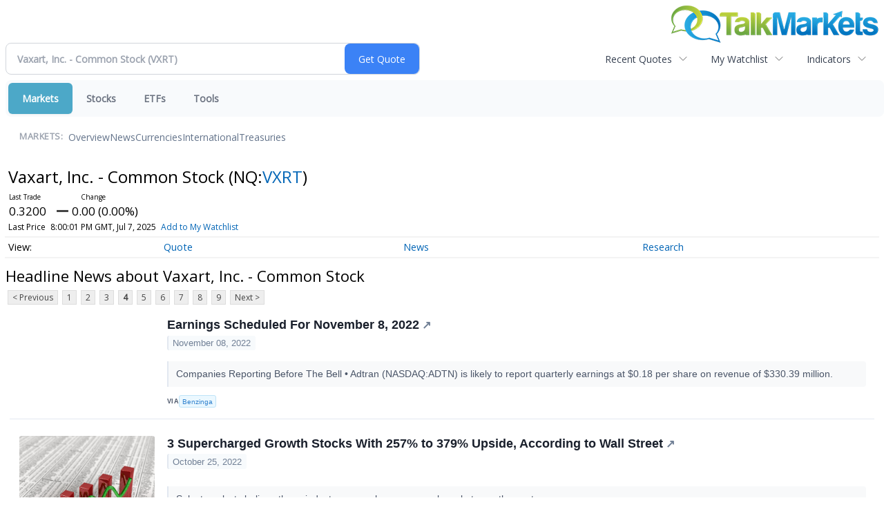

--- FILE ---
content_type: text/html; charset=UTF-8
request_url: https://markets.financialcontent.com/talkmarkets/quote/news?CurrentPage=3&ChannelType=NEWS&Symbol=NQ%3AVXRT
body_size: 61388
content:
<!doctype html>
<div><a href="https://talkmarkets.com/"><img style="float: right;" src="https://talkmarkets.com/images/logos/TalkMarkets.png"></a><div>
<div class="invc">
<link href="https://fonts.googleapis.com/css2?family=Open+Sans&display=swap" rel="stylesheet">


  <script src="//js.financialcontent.com/FCON/FCON.js" type="text/javascript"></script>
  <script type="text/javascript">
   FCON.initialize('//js.financialcontent.com/',true,'markets.financialcontent.com','talkmarkets','');
  </script>
  
 <script type="text/javascript" id="dianomi_context_script" src="https://www.dianomi.com/js/contextfeed.js"></script>

<link rel="stylesheet" href="https://markets.financialcontent.com/privatelabel/privatelabel1.css">
 <script type="text/javascript">
  document.FCON.setAutoReload(600);
 </script>

 <div class="nav">
  <link rel="stylesheet" href="https://markets.financialcontent.com/widget/privatelabel/nav/investingnav2020.css"><div class="investing-nav-2020">
 <div class="investing-nav-2020-getquote">
  <div class="investing-nav-2020-getquote-widget" id="investingnav_tickerbox"></div>
 </div>
 <div class="investing-nav-2020-hotlinks">
  <div class="investing-nav-2020-hotlink">
   <a class="drop" hoverMenu="_next" href="https://markets.financialcontent.com/talkmarkets/user/recentquotes">Recent Quotes</a>
   <div class="drop_items" style="display:none">
    <div class="morelink clearfix"><a href="https://markets.financialcontent.com/talkmarkets/user/recentquotes">View Full List</a></div>
   </div>
  </div>
  <div class="investing-nav-2020-hotlink">
   <a class="drop" hoverMenu="_next" href="https://markets.financialcontent.com/talkmarkets/user/watchlist">My Watchlist</a>
   <div class="drop_items" style="display:none">
    <div class="morelink clearfix"><a href="https://markets.financialcontent.com/talkmarkets/user/watchlist">Create Watchlist</a></div>
   </div>
  </div>
  <div class="investing-nav-2020-hotlink">
   <a class="drop" hoverMenu="_next">Indicators</a>
   <div class="drop_items" style="display:none">
    <div class="clearfix"><a href="https://markets.financialcontent.com/talkmarkets/quote?Symbol=DJI%3ADJI">DJI</a></div>
    <div class="clearfix"><a href="https://markets.financialcontent.com/talkmarkets/quote?Symbol=NQ%3ACOMP">Nasdaq Composite</a></div>
    <div class="clearfix"><a href="https://markets.financialcontent.com/talkmarkets/quote?Symbol=CBOE%3ASPX">SPX</a></div>
    <div class="clearfix"><a href="https://markets.financialcontent.com/talkmarkets/quote?Symbol=CY%3AGOLD">Gold</a></div>
    <div class="clearfix"><a href="https://markets.financialcontent.com/talkmarkets/quote?Symbol=CY%3AOIL">Crude Oil</a></div>
   </div>
  </div>
 </div>
 <div class="investing-nav-2020-menu">
  <div class="investing-nav-2020-menu-item active" hoverable="true"><a href="https://markets.financialcontent.com/talkmarkets/markets">Markets</a></div>
  <div class="investing-nav-2020-menu-item " hoverable="true"><a href="https://markets.financialcontent.com/talkmarkets/stocks">Stocks</a></div>
  <div class="investing-nav-2020-menu-item " hoverable="true"><a href="https://markets.financialcontent.com/talkmarkets/funds">ETFs</a></div>
  <div class="investing-nav-2020-menu-item " hoverable="true"><a href="https://markets.financialcontent.com/talkmarkets/user/login">Tools</a></div>
  <div class="investing-nav-2020-menu-final-item"></div>
 </div>
 <div class="investing-nav-2020-items">
  <div class="nav-level-indicator">Markets:</div>
  <div class="investing-nav-2020-items-item ">
   <a href="https://markets.financialcontent.com/talkmarkets/markets">Overview</a>
  </div>
  <div class="investing-nav-2020-items-item ">
   <a href="https://markets.financialcontent.com/talkmarkets/markets/news">News</a>
  </div>
  <div class="investing-nav-2020-items-item ">
   <a href="https://markets.financialcontent.com/talkmarkets/currencies">Currencies</a>
  </div>
  <div class="investing-nav-2020-items-item ">
   <a href="https://markets.financialcontent.com/talkmarkets/markets/international">International</a>
  </div>
  <div class="investing-nav-2020-items-item ">
   <a href="https://markets.financialcontent.com/talkmarkets/markets/treasury">Treasuries</a>
  </div>
  <div class="investing-nav-2020-items-final-item"></div>
 </div>
</div>
<script type="text/javascript">
 document.FCON.loadLibraryImmediately('Hover');
 document.FCON.loadLibraryImmediately('QuoteAPI');
 document.FCON.loadLibraryImmediatelyCallback('TickerBox2020',
  function () {
   var opts = {};
   opts = {"defaultCaption":"Vaxart, Inc. - Common Stock (VXRT)"};
   document.FCON.TickerBox2020.create(document.getElementById("investingnav_tickerbox"), opts);
  }
 );
</script>


 </div>

 <div class="fc-page fc-page-quote-news">
<link rel="stylesheet" href="https://markets.financialcontent.com/widget/privatelabel/nav/quotenav2020.css"><div class="quote-nav-2020">
 <h1>
  Vaxart, Inc. - Common Stock
  <span class="quote-nav-2020-symbol">
   (NQ:<a title="Quote for Vaxart, Inc. - Common Stock" href="https://markets.financialcontent.com/talkmarkets/quote?Symbol=NQ%3AVXRT">VXRT</a>)
  </span>
 </h1>
 <div class="quote-nav-2020-price-box">
  <span class="quote-nav-2020-price">0.3200</span>
  <span class="quote-nav-2020-change">
   <span class="change arrow arrow_unchanged unchanged change_unchanged">
    UNCHANGED
   </span>
  </span>
  <div class="quote-nav-2020-breakpoint"></div>
  <span class="quote-nav-2020-delay">Last Price</span>
  <span class="quote-nav-2020-date">Updated:  4:00 PM EDT, Jul  7, 2025</span>
  <span class="quote-nav-2020-add-watchlist"><a href="https://markets.financialcontent.com/talkmarkets/user/watchlist" onclick="myWatchlist.addSymbol('NQ:VXRT');">Add to My Watchlist</a></span>
 </div>
 <div class="quote-nav-2020-menu">
  <div class="quote-nav-2020-menu-item">
   <a href="https://markets.financialcontent.com/talkmarkets/quote?Symbol=NQ%3AVXRT">Quote</a>
   <div class="quote-nav-2020-menu-item-drop">
    <a class="" href="https://markets.financialcontent.com/talkmarkets/quote?Symbol=NQ%3AVXRT">Overview</a>
    <a class="" href="https://markets.financialcontent.com/talkmarkets/quote/detailedquote?Symbol=NQ%3AVXRT">Detailed Quote</a>
    <a class="" href="https://markets.financialcontent.com/talkmarkets/quote/chart?Symbol=NQ%3AVXRT">Charting</a>
    <a class="" href="https://markets.financialcontent.com/talkmarkets/quote/historical?Symbol=NQ%3AVXRT">Historical Prices</a>
   </div>
  </div>
  <div class="quote-nav-2020-menu-item">
   <a href="https://markets.financialcontent.com/talkmarkets/quote/news?Symbol=NQ%3AVXRT">News</a>
   <div class="quote-nav-2020-menu-item-drop">
    <a class="" href="https://markets.financialcontent.com/talkmarkets/quote/news?Symbol=NQ%3AVXRT">All News</a>
    <a class="active" href="https://markets.financialcontent.com/talkmarkets/quote/news?Symbol=NQ%3AVXRT&amp;ChannelType=NEWS">News Headlines</a>
    <a class="" href="https://markets.financialcontent.com/talkmarkets/quote/news?Symbol=NQ%3AVXRT&amp;ChannelType=PRESSRELEASES">Press Releases</a>
   </div>
  </div>
  <div class="quote-nav-2020-menu-item">
   <a href="https://markets.financialcontent.com/talkmarkets/quote/filings/quarterly?Symbol=NQ%3AVXRT">Research</a>
   <div class="quote-nav-2020-menu-item-drop">
    <a class="" href="https://markets.financialcontent.com/talkmarkets/quote/filings/quarterly?Symbol=NQ%3AVXRT">Quarterly Reports</a>
    <a class="" href="https://markets.financialcontent.com/talkmarkets/quote/filings/insider?Symbol=NQ%3AVXRT">Insider Filings</a>
    <a class="" href="https://markets.financialcontent.com/talkmarkets/quote/filings/other?Symbol=NQ%3AVXRT">Other Filings</a>
   </div>
  </div>
 </div>
 </div>
<script type="text/javascript">
 var myWatchlist;
 document.FCON.loadLibraryCallback('WatchList',
  function () {
   var recent = new WatchList('RecentStocks');
   recent.addSymbol('NQ:VXRT');
   myWatchlist = new WatchList('fc_watchlist');
  }
 );
 
 var decimals = 4;
 var interestMode = 0;
 var priceEl = document.querySelector('.quote-nav-2020-price');
 var changeEl = document.querySelector('.quote-nav-2020-change > .change');
 var dateEl = document.querySelector('.quote-nav-2020-date');
 
 document.FCON.loadLibraryCallback('Format', function () {
  document.FCON.loadLibraryCallback('Streaming', function () {
   document.FCON.Streaming.watchSymbols(
    new Array("537:40463253"),
    function(data) {
     var prevClose = 0.32;
     var price = parseFloat(data.P);
     var tradeTime = parseInt(data.T);

     if (price > 0) {
      priceEl.innerHTML = document.FCON.Format.format(
       price,
       {
        Type: 'number', 
        Decimals: decimals,
        Comma: 1, 
        Default: '0.00',
        Suffix: interestMode ? '%' : ''
       }
      );
     
      if (prevClose > 0) {
       var change = price - prevClose;
       var changePercent = change * 100 / price;

       if (change > 0) changeEl.className = 'change arrow arrow_up positive change_positive';
       else if (change < 0) changeEl.className = 'change arrow arrow_down negative change_negative';
       else changeEl.className = 'change arrow arrow_neutral';
       
       var changeHTML = [
        document.FCON.Format.format(change, { Type: 'number', Decimals: decimals, Comma: 1, Plus: 1, Default: '0.00', Suffix: interestMode ? '%' : '' })
       ];

       if (! interestMode) {
        changeHTML.push(" (", document.FCON.Format.format(changePercent,{Type: 'number', Decimals: 2, Comma: 1, Plus: 1, Suffix: '%', Default: '0.00%'}), ")");
       }
       changeEl.innerHTML = changeHTML.join("");
      }
     }
     
     if (tradeTime > 0) {
      dateEl.innerHTML = document.FCON.Format.format(tradeTime * 1000,{Type: 'dateSpec', Spec: 'tradeTime'});
     }
    }
   )
  });
 });
</script>




<link rel="stylesheet" href="https://markets.financialcontent.com/widget/privatelabel/header/header2020.css"><div class="header-2020">
 <h1>Headline News about Vaxart, Inc. - Common Stock</h1>
</div>

<div class="numbered-page-nav-2020">
 <a href="https://markets.financialcontent.com/talkmarkets/quote/news?CurrentPage=2&amp;ChannelType=NEWS&amp;Symbol=NQ%3AVXRT">&lt; Previous</a>
 <a class="" href="https://markets.financialcontent.com/talkmarkets/quote/news?Symbol=NQ%3AVXRT&amp;ChannelType=NEWS">1</a>
 <a class="" href="https://markets.financialcontent.com/talkmarkets/quote/news?CurrentPage=1&amp;ChannelType=NEWS&amp;Symbol=NQ%3AVXRT">2</a>
 <a class="" href="https://markets.financialcontent.com/talkmarkets/quote/news?Symbol=NQ%3AVXRT&amp;ChannelType=NEWS&amp;CurrentPage=2">3</a>
 <a class="active" href="https://markets.financialcontent.com/talkmarkets/quote/news?ChannelType=NEWS&amp;Symbol=NQ%3AVXRT&amp;CurrentPage=3">4</a>
 <a class="" href="https://markets.financialcontent.com/talkmarkets/quote/news?CurrentPage=4&amp;Symbol=NQ%3AVXRT&amp;ChannelType=NEWS">5</a>
 <a class="" href="https://markets.financialcontent.com/talkmarkets/quote/news?Symbol=NQ%3AVXRT&amp;ChannelType=NEWS&amp;CurrentPage=5">6</a>
 <a class="" href="https://markets.financialcontent.com/talkmarkets/quote/news?CurrentPage=6&amp;ChannelType=NEWS&amp;Symbol=NQ%3AVXRT">7</a>
 <a class="" href="https://markets.financialcontent.com/talkmarkets/quote/news?CurrentPage=7&amp;ChannelType=NEWS&amp;Symbol=NQ%3AVXRT">8</a>
 <a class="" href="https://markets.financialcontent.com/talkmarkets/quote/news?ChannelType=NEWS&amp;Symbol=NQ%3AVXRT&amp;CurrentPage=8">9</a>
 <a href="https://markets.financialcontent.com/talkmarkets/quote/news?ChannelType=NEWS&amp;Symbol=NQ%3AVXRT&amp;CurrentPage=4">Next &gt;</a>
</div>
<link rel="stylesheet" href="https://markets.financialcontent.com/widget/privatelabel/nav/numberedpagenav1.css">
<div class="widget">
 
<link rel="stylesheet" href="https://markets.financialcontent.com/widget/privatelabel/newsrpm/headlines1.css">
<div class="newsrpm-headlines1">

  <div class="headline linked-out has-photo">
  <div class="left">
   <div class="photo">
    <img src="https://cdn.benzinga.com/files/images/story/2022/earnings_image_9819.jpeg?width=1200&amp;height=800&amp;fit=crop" alt="News headline image" style="visibility: hidden" onLoad="this.style.visibility = 'visible'">
   </div>
  </div>
  <div class="right">
   <div class="title">
    <a target="_blank" title="Earnings Scheduled For November 8, 2022" href="https://www.benzinga.com/news/earnings/22/11/29608034/earnings-scheduled-for-november-8-2022">Earnings Scheduled For November 8, 2022<span class="link-arrow">&nbsp;&#x2197;</span></a>
    <div class="date" itemprop="datePublished">November 08, 2022</div>
   </div>
    <div class="excerpt"><a class="nolink excerptlink" href="https://www.benzinga.com/news/earnings/22/11/29608034/earnings-scheduled-for-november-8-2022">Companies Reporting Before The Bell &bull; Adtran (NASDAQ:ADTN) is likely to report quarterly earnings at $0.18 per share on revenue of $330.39 million.&nbsp;</a></div>
   <div class="meta-row">
    <div class="meta provider"><span>Via</span> <a href="https://markets.financialcontent.com/talkmarkets/news/provider/benzinga">Benzinga</a></div>
   </div>

  </div>
 </div>

  <div class="headline linked-out has-photo">
  <div class="left">
   <div class="photo">
    <img src="https://g.foolcdn.com/editorial/images/705823/financial-newspaper-graph-showing-gains-getty.jpg" alt="News headline image" style="visibility: hidden" onLoad="this.style.visibility = 'visible'">
   </div>
  </div>
  <div class="right">
   <div class="title">
    <a target="_blank" title="3 Supercharged Growth Stocks With 257% to 379% Upside, According to Wall Street" href="https://www.fool.com/investing/2022/10/25/3-growth-stocks-with-257-to-379-upside-wall-street/?source=financialcontent&amp;utm_source=financialcontent&amp;utm_medium=feed&amp;utm_campaign=article">3 Supercharged Growth Stocks With 257% to 379% Upside, According to Wall Street<span class="link-arrow">&nbsp;&#x2197;</span></a>
    <div class="date" itemprop="datePublished">October 25, 2022</div>
   </div>
    <div class="excerpt"><a class="nolink excerptlink" href="https://www.fool.com/investing/2022/10/25/3-growth-stocks-with-257-to-379-upside-wall-street/?source=financialcontent&amp;utm_source=financialcontent&amp;utm_medium=feed&amp;utm_campaign=article">Select analysts believe these industry game changers can skyrocket over the next year.&nbsp;</a></div>
   <div class="meta-row">
    <div class="meta provider"><span>Via</span> <a href="https://markets.financialcontent.com/talkmarkets/news/provider/fool">The Motley Fool</a></div>
   </div>

  </div>
 </div>

  <div class="headline linked-out has-photo">
  <div class="left">
   <div class="photo">
    <img src="https://cdn.benzinga.com/files/images/story/2022/movers_image_18867.jpeg?width=1200&amp;height=800&amp;fit=crop" alt="News headline image" style="visibility: hidden" onLoad="this.style.visibility = 'visible'">
   </div>
  </div>
  <div class="right">
   <div class="title">
    <a target="_blank" title="Stocks That Hit 52-Week Lows On Tuesday" href="https://www.benzinga.com/markets/options/22/10/29221348/52-weeks-high-and-low-article">Stocks That Hit 52-Week Lows On Tuesday<span class="link-arrow">&nbsp;&#x2197;</span></a>
    <div class="date" itemprop="datePublished">October 11, 2022</div>
   </div>
    <div class="excerpt"><a class="nolink excerptlink" href="https://www.benzinga.com/markets/options/22/10/29221348/52-weeks-high-and-low-article">&nbsp; On Tuesday, 838 companies hit new 52-week lows.&nbsp;</a></div>
   <div class="meta-row">
    <div class="meta provider"><span>Via</span> <a href="https://markets.financialcontent.com/talkmarkets/news/provider/benzinga">Benzinga</a></div>
   </div>

  </div>
 </div>

  <div class="headline linked-out has-photo">
  <div class="left">
   <div class="photo">
    <img src="https://cdn.benzinga.com/files/images/story/2022/movers_image_8443.jpeg?width=1200&amp;height=800&amp;fit=crop" alt="News headline image" style="visibility: hidden" onLoad="this.style.visibility = 'visible'">
   </div>
  </div>
  <div class="right">
   <div class="title">
    <a target="_blank" title="Stocks That Hit 52-Week Lows On Wednesday" href="https://www.benzinga.com/markets/options/22/05/27141482/52-weeks-high-and-low-article">Stocks That Hit 52-Week Lows On Wednesday<span class="link-arrow">&nbsp;&#x2197;</span></a>
    <div class="date" itemprop="datePublished">May 11, 2022</div>
   </div>
    <div class="excerpt"><a class="nolink excerptlink" href="https://www.benzinga.com/markets/options/22/05/27141482/52-weeks-high-and-low-article">On Wednesday, 807 companies reached new 52-week lows.&nbsp;</a></div>
   <div class="meta-row">
    <div class="meta provider"><span>Via</span> <a href="https://markets.financialcontent.com/talkmarkets/news/provider/benzinga">Benzinga</a></div>
   </div>

  </div>
 </div>

  <div class="headline linked-out has-photo">
  <div class="left">
   <div class="photo">
    <img src="https://cdn.benzinga.com/files/images/story/2022/movers_image_7317.jpeg?width=1200&amp;height=800&amp;fit=crop" alt="News headline image" style="visibility: hidden" onLoad="this.style.visibility = 'visible'">
   </div>
  </div>
  <div class="right">
   <div class="title">
    <a target="_blank" title="Stocks That Hit 52-Week Lows On Tuesday" href="https://www.benzinga.com/markets/options/22/04/26818122/52-weeks-high-and-low-article">Stocks That Hit 52-Week Lows On Tuesday<span class="link-arrow">&nbsp;&#x2197;</span></a>
    <div class="date" itemprop="datePublished">April 26, 2022</div>
   </div>
    <div class="excerpt"><a class="nolink excerptlink" href="https://www.benzinga.com/markets/options/22/04/26818122/52-weeks-high-and-low-article">During Tuesday, 581 stocks hit new 52-week lows. Interesting Highlights From Today&#39;s 52-Week Lows Meta Platforms (NASDAQ:FB) was the biggest company on a market cap basis to set a new 52-week low.&nbsp;</a></div>
   <div class="meta-row">
    <div class="meta provider"><span>Via</span> <a href="https://markets.financialcontent.com/talkmarkets/news/provider/benzinga">Benzinga</a></div>
   </div>

  </div>
 </div>

  <div class="headline linked-out has-photo">
  <div class="left">
   <div class="photo">
    <img src="https://cdn.benzinga.com/files/imagecache/og_image_social_share_1200x630/images/story/2022/earnings_image_2047.jpeg" alt="News headline image" style="visibility: hidden" onLoad="this.style.visibility = 'visible'">
   </div>
  </div>
  <div class="right">
   <div class="title">
    <a target="_blank" title="Recap: Vaxart Q4 Earnings" href="https://www.benzinga.com/news/earnings/22/02/25829629/recap-vaxart-q4-earnings">Recap: Vaxart Q4 Earnings<span class="link-arrow">&nbsp;&#x2197;</span></a>
    <div class="date" itemprop="datePublished">February 24, 2022</div>
   </div>
    <div class="excerpt"><a class="nolink excerptlink" href="https://www.benzinga.com/news/earnings/22/02/25829629/recap-vaxart-q4-earnings">Vaxart (NASDAQ:VXRT) reported its Q4 earnings results on Thursday, February 24, 2022 at 04:00 PM. Here&#39;s what investors need to know about the announcement. Earnings Vaxart...&nbsp;</a></div>
   <div class="meta-row">
    <div class="meta provider"><span>Via</span> <a href="https://markets.financialcontent.com/talkmarkets/news/provider/benzinga">Benzinga</a></div>
   </div>

  </div>
 </div>
<div class="headline dianomi_context" data-dianomi-context-id="4150"></div>

  <div class="headline linked-out has-photo">
  <div class="left">
   <div class="photo">
    <img src="https://cdn.benzinga.com/files/images/story/2022/movers_image_20757.jpeg?width=1200&amp;height=800&amp;fit=crop" alt="News headline image" style="visibility: hidden" onLoad="this.style.visibility = 'visible'">
   </div>
  </div>
  <div class="right">
   <div class="title">
    <a target="_blank" title="Stocks That Hit 52-Week Lows On Friday" href="https://www.benzinga.com/markets/options/22/11/29572686/stocks-that-hit-52-week-lows-on-friday">Stocks That Hit 52-Week Lows On Friday<span class="link-arrow">&nbsp;&#x2197;</span></a>
    <div class="date" itemprop="datePublished">November 04, 2022</div>
   </div>
    <div class="excerpt"><a class="nolink excerptlink" href="https://www.benzinga.com/markets/options/22/11/29572686/stocks-that-hit-52-week-lows-on-friday">&nbsp; Friday&#39;s session saw 236 companies set new 52-week lows.&nbsp;</a></div>
   <div class="meta-row">
    <div class="meta provider"><span>Via</span> <a href="https://markets.financialcontent.com/talkmarkets/news/provider/benzinga">Benzinga</a></div>
   </div>

  </div>
 </div>

  <div class="headline linked-out has-photo">
  <div class="left">
   <div class="photo">
    <img src="https://cdn.benzinga.com/files/images/story/2022/movers_image_18766.jpeg?width=1200&amp;height=800&amp;fit=crop" alt="News headline image" style="visibility: hidden" onLoad="this.style.visibility = 'visible'">
   </div>
  </div>
  <div class="right">
   <div class="title">
    <a target="_blank" title="Stocks That Hit 52-Week Lows On Monday" href="https://www.benzinga.com/markets/options/22/10/29203729/52-weeks-high-and-low-article">Stocks That Hit 52-Week Lows On Monday<span class="link-arrow">&nbsp;&#x2197;</span></a>
    <div class="date" itemprop="datePublished">October 10, 2022</div>
   </div>
    <div class="excerpt"><a class="nolink excerptlink" href="https://www.benzinga.com/markets/options/22/10/29203729/52-weeks-high-and-low-article">&nbsp; During Monday&#39;s trading, 528 companies set new 52-week lows.&nbsp;</a></div>
   <div class="meta-row">
    <div class="meta provider"><span>Via</span> <a href="https://markets.financialcontent.com/talkmarkets/news/provider/benzinga">Benzinga</a></div>
   </div>

  </div>
 </div>

  <div class="headline linked-out has-photo">
  <div class="left">
   <div class="photo">
    <img src="https://cdn.benzinga.com/files/images/story/2022/movers_image_18666.jpeg?width=1200&amp;height=800&amp;fit=crop" alt="News headline image" style="visibility: hidden" onLoad="this.style.visibility = 'visible'">
   </div>
  </div>
  <div class="right">
   <div class="title">
    <a target="_blank" title="Stocks That Hit 52-Week Lows On Friday" href="https://www.benzinga.com/markets/options/22/10/29186423/52-weeks-high-and-low-article">Stocks That Hit 52-Week Lows On Friday<span class="link-arrow">&nbsp;&#x2197;</span></a>
    <div class="date" itemprop="datePublished">October 07, 2022</div>
   </div>
    <div class="excerpt"><a class="nolink excerptlink" href="https://www.benzinga.com/markets/options/22/10/29186423/52-weeks-high-and-low-article">&nbsp; On Friday, 404 stocks made new 52-week lows.&nbsp;</a></div>
   <div class="meta-row">
    <div class="meta provider"><span>Via</span> <a href="https://markets.financialcontent.com/talkmarkets/news/provider/benzinga">Benzinga</a></div>
   </div>

  </div>
 </div>

  <div class="headline linked-out has-photo">
  <div class="left">
   <div class="photo">
    <img src="https://cdn.benzinga.com/files/images/story/2022/movers_image_18536.jpeg?width=1200&amp;height=800&amp;fit=crop" alt="News headline image" style="visibility: hidden" onLoad="this.style.visibility = 'visible'">
   </div>
  </div>
  <div class="right">
   <div class="title">
    <a target="_blank" title="Stocks That Hit 52-Week Lows On Thursday" href="https://www.benzinga.com/markets/options/22/10/29171646/52-weeks-high-and-low-article">Stocks That Hit 52-Week Lows On Thursday<span class="link-arrow">&nbsp;&#x2197;</span></a>
    <div class="date" itemprop="datePublished">October 06, 2022</div>
   </div>
    <div class="excerpt"><a class="nolink excerptlink" href="https://www.benzinga.com/markets/options/22/10/29171646/52-weeks-high-and-low-article">&nbsp; On Thursday, 142 companies hit new 52-week lows.&nbsp;</a></div>
   <div class="meta-row">
    <div class="meta provider"><span>Via</span> <a href="https://markets.financialcontent.com/talkmarkets/news/provider/benzinga">Benzinga</a></div>
   </div>

  </div>
 </div>

  <div class="headline linked-out has-photo">
  <div class="left">
   <div class="photo">
    <img src="https://cdn.benzinga.com/files/images/story/2022/movers_image_17581.jpeg?width=1200&amp;height=800&amp;fit=crop" alt="News headline image" style="visibility: hidden" onLoad="this.style.visibility = 'visible'">
   </div>
  </div>
  <div class="right">
   <div class="title">
    <a target="_blank" title="Stocks That Hit 52-Week Lows On Thursday" href="https://www.benzinga.com/markets/options/22/09/28969379/52-weeks-high-and-low-article">Stocks That Hit 52-Week Lows On Thursday<span class="link-arrow">&nbsp;&#x2197;</span></a>
    <div class="date" itemprop="datePublished">September 22, 2022</div>
   </div>
    <div class="excerpt"><a class="nolink excerptlink" href="https://www.benzinga.com/markets/options/22/09/28969379/52-weeks-high-and-low-article">&nbsp; On Thursday, 1076 companies hit new 52-week lows.&nbsp;</a></div>
   <div class="meta-row">
    <div class="meta provider"><span>Via</span> <a href="https://markets.financialcontent.com/talkmarkets/news/provider/benzinga">Benzinga</a></div>
   </div>

  </div>
 </div>

  <div class="headline linked-out has-photo">
  <div class="left">
   <div class="photo">
    <img src="https://cdn.benzinga.com/files/images/story/2022/movers_image_17480.jpeg?width=1200&amp;height=800&amp;fit=crop" alt="News headline image" style="visibility: hidden" onLoad="this.style.visibility = 'visible'">
   </div>
  </div>
  <div class="right">
   <div class="title">
    <a target="_blank" title="Stocks That Hit 52-Week Lows On Wednesday" href="https://www.benzinga.com/markets/options/22/09/28951182/52-weeks-high-and-low-article">Stocks That Hit 52-Week Lows On Wednesday<span class="link-arrow">&nbsp;&#x2197;</span></a>
    <div class="date" itemprop="datePublished">September 21, 2022</div>
   </div>
    <div class="excerpt"><a class="nolink excerptlink" href="https://www.benzinga.com/markets/options/22/09/28951182/52-weeks-high-and-low-article">&nbsp; On Wednesday, 340 stocks hit new 52-week lows.&nbsp;</a></div>
   <div class="meta-row">
    <div class="meta provider"><span>Via</span> <a href="https://markets.financialcontent.com/talkmarkets/news/provider/benzinga">Benzinga</a></div>
   </div>

  </div>
 </div>
<div class="headline dianomi_context" data-dianomi-context-id="4150"></div>

  <div class="headline linked-out has-photo">
  <div class="left">
   <div class="photo">
    <img src="https://cdn.benzinga.com/files/images/story/2022/09/19/1_0.png?width=1200&amp;height=800&amp;fit=crop" alt="News headline image" style="visibility: hidden" onLoad="this.style.visibility = 'visible'">
   </div>
  </div>
  <div class="right">
   <div class="title">
    <a target="_blank" title="Why Vaxart Shares Are Falling" href="https://www.benzinga.com/markets/penny-stocks/22/09/28918933/why-vaxart-shares-are-falling">Why Vaxart Shares Are Falling<span class="link-arrow">&nbsp;&#x2197;</span></a>
    <div class="date" itemprop="datePublished">September 19, 2022</div>
   </div>
    <div class="excerpt"><a class="nolink excerptlink" href="https://www.benzinga.com/markets/penny-stocks/22/09/28918933/why-vaxart-shares-are-falling">Vaxart Inc (NASDAQ: VXRT) shares are trading lower by 6.76%&nbsp;to&nbsp;$2.42 during Monday&#39;s trading session. Shares of several vaccine companies at large are trading lower possibly after President Biden in a...&nbsp;</a></div>
   <div class="meta-row">
    <div class="meta provider"><span>Via</span> <a href="https://markets.financialcontent.com/talkmarkets/news/provider/benzinga">Benzinga</a></div>
   </div>

  </div>
 </div>

  <div class="headline linked-out has-photo">
  <div class="left">
   <div class="photo">
    <img src="https://cdn.benzinga.com/files/images/story/2022/09/01/bz-pharma_4.jpg?width=1200&amp;height=800&amp;fit=crop" alt="News headline image" style="visibility: hidden" onLoad="this.style.visibility = 'visible'">
   </div>
  </div>
  <div class="right">
   <div class="title">
    <a target="_blank" title="Recap Of Thursday&#39;s Biotech Catalysts - End Of the Day Summary" href="https://www.benzinga.com/general/biotech/22/09/28727589/recap-of-thursdays-biotech-catalysts-end-of-the-day-summary">Recap Of Thursday&#39;s Biotech Catalysts - End Of the Day Summary<span class="link-arrow">&nbsp;&#x2197;</span></a>
    <div class="date" itemprop="datePublished">September 01, 2022</div>
   </div>
    <div class="excerpt">&nbsp;</div>
   <div class="meta-row">
    <div class="meta provider"><span>Via</span> <a href="https://markets.financialcontent.com/talkmarkets/news/provider/benzinga">Benzinga</a></div>
   </div>

  </div>
 </div>

  <div class="headline linked-out has-photo">
  <div class="left">
   <div class="photo">
    <img src="https://cdn.benzinga.com/files/images/story/2022/movers_image_17372.jpeg?width=1200&amp;height=800&amp;fit=crop" alt="News headline image" style="visibility: hidden" onLoad="this.style.visibility = 'visible'">
   </div>
  </div>
  <div class="right">
   <div class="title">
    <a target="_blank" title="Stocks That Hit 52-Week Lows On Tuesday" href="https://www.benzinga.com/markets/options/22/09/28934817/52-weeks-high-and-low-article">Stocks That Hit 52-Week Lows On Tuesday<span class="link-arrow">&nbsp;&#x2197;</span></a>
    <div class="date" itemprop="datePublished">September 20, 2022</div>
   </div>
    <div class="excerpt"><a class="nolink excerptlink" href="https://www.benzinga.com/markets/options/22/09/28934817/52-weeks-high-and-low-article">&nbsp; On Tuesday, 507 stocks hit new 52-week lows.&nbsp;</a></div>
   <div class="meta-row">
    <div class="meta provider"><span>Via</span> <a href="https://markets.financialcontent.com/talkmarkets/news/provider/benzinga">Benzinga</a></div>
   </div>

  </div>
 </div>

  <div class="headline linked-out has-photo">
  <div class="left">
   <div class="photo">
    <img src="https://investorplace.com/wp-content/uploads/2021/05/vaxart_vxrt_1600_d.jpg" alt="News headline image" style="visibility: hidden" onLoad="this.style.visibility = 'visible'">
   </div>
  </div>
  <div class="right">
   <div class="title">
    <a target="_blank" title="What Is Going on With Vaxart (VXRT) Stock Today?" href="https://investorplace.com/2022/09/what-is-going-on-with-vaxart-vxrt-stock-today/?utm_source=financialcontent&amp;utm_medium=quotes">What Is Going on With Vaxart (VXRT) Stock Today?<span class="link-arrow">&nbsp;&#x2197;</span></a>
    <div class="date" itemprop="datePublished">September 01, 2022</div>
   </div>
    <div class="excerpt"><a class="nolink excerptlink" href="https://investorplace.com/2022/09/what-is-going-on-with-vaxart-vxrt-stock-today/?utm_source=financialcontent&amp;utm_medium=quotes">Vaxart released encouraging results for its oral Covid-19 vaccine, though sentiment for VXRT stock presently remains mixed.&nbsp;</a></div>
   <div class="meta-row">
    <div class="meta provider"><span>Via</span> <a href="https://markets.financialcontent.com/talkmarkets/news/provider/investorplace">InvestorPlace</a></div>
   </div>

  </div>
 </div>

  <div class="headline linked-out has-photo">
  <div class="left">
   <div class="photo">
    <img src="https://cdn.benzinga.com/files/images/story/2022/09/01/bz-pharma_0.jpg?width=1200&amp;height=800&amp;fit=crop" alt="News headline image" style="visibility: hidden" onLoad="this.style.visibility = 'visible'">
   </div>
  </div>
  <div class="right">
   <div class="title">
    <a target="_blank" title="Vaxart Shares Positive Top-line Data From Mid-Stage Oral Pill COVID-19 Vaccine Study" href="https://www.benzinga.com/general/biotech/22/09/28717749/vaxart-shares-positive-top-line-data-from-mid-stage-covid-19-vaccine-study">Vaxart Shares Positive Top-line Data From Mid-Stage Oral Pill COVID-19 Vaccine Study<span class="link-arrow">&nbsp;&#x2197;</span></a>
    <div class="date" itemprop="datePublished">September 01, 2022</div>
   </div>
    <div class="excerpt"><a class="nolink excerptlink" href="https://www.benzinga.com/general/biotech/22/09/28717749/vaxart-shares-positive-top-line-data-from-mid-stage-covid-19-vaccine-study">Vaxart (NASDAQ: VXRT) announced positive top-line data from the first part of a planned two-part Phase 2 study of its Wuhan S-only oral pill COVID-19 vaccine candidate, VXA-CoV2-1.1-S. The top-line...&nbsp;</a></div>
   <div class="meta-row">
    <div class="meta provider"><span>Via</span> <a href="https://markets.financialcontent.com/talkmarkets/news/provider/benzinga">Benzinga</a></div>
   </div>

  </div>
 </div>

  <div class="headline linked-out has-photo">
  <div class="left">
   <div class="photo">
    <img src="https://cdn.benzinga.com/files/images/story/2022/movers_image_17267.jpeg?width=1200&amp;height=800&amp;fit=crop" alt="News headline image" style="visibility: hidden" onLoad="this.style.visibility = 'visible'">
   </div>
  </div>
  <div class="right">
   <div class="title">
    <a target="_blank" title="Stocks That Hit 52-Week Lows On Monday" href="https://www.benzinga.com/markets/options/22/09/28917235/52-weeks-high-and-low-article">Stocks That Hit 52-Week Lows On Monday<span class="link-arrow">&nbsp;&#x2197;</span></a>
    <div class="date" itemprop="datePublished">September 19, 2022</div>
   </div>
    <div class="excerpt"><a class="nolink excerptlink" href="https://www.benzinga.com/markets/options/22/09/28917235/52-weeks-high-and-low-article">&nbsp; On Monday, 429 stocks made new 52-week lows.&nbsp;</a></div>
   <div class="meta-row">
    <div class="meta provider"><span>Via</span> <a href="https://markets.financialcontent.com/talkmarkets/news/provider/benzinga">Benzinga</a></div>
   </div>

  </div>
 </div>
<div class="headline dianomi_context" data-dianomi-context-id="4150"></div>

  <div class="headline linked-out has-photo">
  <div class="left">
   <div class="photo">
    <img src="https://cdn.benzinga.com/files/images/story/2022/09/01/image28.jpeg?width=1200&amp;height=800&amp;fit=crop" alt="News headline image" style="visibility: hidden" onLoad="this.style.visibility = 'visible'">
   </div>
  </div>
  <div class="right">
   <div class="title">
    <a target="_blank" title="Why Nutanix Is Trading Higher By 16%; Here Are 33 Stocks Moving Premarket" href="https://www.benzinga.com/news/22/09/28713887/why-nutanix-is-trading-higher-by-16-here-are-33-stocks-moving-premarket">Why Nutanix Is Trading Higher By 16%; Here Are 33 Stocks Moving Premarket<span class="link-arrow">&nbsp;&#x2197;</span></a>
    <div class="date" itemprop="datePublished">September 01, 2022</div>
   </div>
    <div class="excerpt"><a class="nolink excerptlink" href="https://www.benzinga.com/news/22/09/28713887/why-nutanix-is-trading-higher-by-16-here-are-33-stocks-moving-premarket">Gainers Bright Green Corporation (NASDAQ: BGXX) shares rose 63.8% to $2.26 in pre-market trading after gaining around 33% on Wednesday.&nbsp;</a></div>
   <div class="meta-row">
    <div class="meta provider"><span>Via</span> <a href="https://markets.financialcontent.com/talkmarkets/news/provider/benzinga">Benzinga</a></div>
   </div>

  </div>
 </div>

  <div class="headline linked-out has-photo">
  <div class="left">
   <div class="photo">
    <img src="https://cdn.benzinga.com/files/images/story/2022/movers_image_16027.jpeg?width=1200&amp;height=800&amp;fit=crop" alt="News headline image" style="visibility: hidden" onLoad="this.style.visibility = 'visible'">
   </div>
  </div>
  <div class="right">
   <div class="title">
    <a target="_blank" title="12 Health Care Stocks Moving In Wednesday&#39;s After-Market Session" href="https://www.benzinga.com/trading-ideas/movers/22/08/28709970/12-health-care-stocks-moving-in-wednesdays-after-market-session">12 Health Care Stocks Moving In Wednesday&#39;s After-Market Session<span class="link-arrow">&nbsp;&#x2197;</span></a>
    <div class="date" itemprop="datePublished">August 31, 2022</div>
   </div>
    <div class="excerpt"><a class="nolink excerptlink" href="https://www.benzinga.com/trading-ideas/movers/22/08/28709970/12-health-care-stocks-moving-in-wednesdays-after-market-session">Gainers&nbsp;</a></div>
   <div class="meta-row">
    <div class="meta provider"><span>Via</span> <a href="https://markets.financialcontent.com/talkmarkets/news/provider/benzinga">Benzinga</a></div>
   </div>

  </div>
 </div>

  <div class="headline linked-out has-photo">
  <div class="left">
   <div class="photo">
    <img src="https://cdn.benzinga.com/files/images/story/2022/07/20/bz-pharma_3.jpg?width=1200&amp;height=800&amp;fit=crop" alt="News headline image" style="visibility: hidden" onLoad="this.style.visibility = 'visible'">
   </div>
  </div>
  <div class="right">
   <div class="title">
    <a target="_blank" title="Recap of Wednesday&#39;s Biotech Catalysts - End of The Day Summary" href="https://www.benzinga.com/general/biotech/22/07/28143198/recap-of-wednesdays-biotech-catalysts-end-of-the-day-summary">Recap of Wednesday&#39;s Biotech Catalysts - End of The Day Summary<span class="link-arrow">&nbsp;&#x2197;</span></a>
    <div class="date" itemprop="datePublished">July 20, 2022</div>
   </div>
    <div class="excerpt"><a class="nolink excerptlink" href="https://www.benzinga.com/general/biotech/22/07/28143198/recap-of-wednesdays-biotech-catalysts-end-of-the-day-summary">&nbsp;&nbsp;</a></div>
   <div class="meta-row">
    <div class="meta provider"><span>Via</span> <a href="https://markets.financialcontent.com/talkmarkets/news/provider/benzinga">Benzinga</a></div>
   </div>

  </div>
 </div>

  <div class="headline linked-out has-photo">
  <div class="left">
   <div class="photo">
    <img src="https://cdn.benzinga.com/files/images/story/2022/earnings_image_8141.jpeg?width=1200&amp;height=800&amp;fit=crop" alt="News headline image" style="visibility: hidden" onLoad="this.style.visibility = 'visible'">
   </div>
  </div>
  <div class="right">
   <div class="title">
    <a target="_blank" title="Earnings Scheduled For August 8, 2022" href="https://www.benzinga.com/news/earnings/22/08/28391623/earnings-scheduled-for-august-8-2022">Earnings Scheduled For August 8, 2022<span class="link-arrow">&nbsp;&#x2197;</span></a>
    <div class="date" itemprop="datePublished">August 08, 2022</div>
   </div>
    <div class="excerpt"><a class="nolink excerptlink" href="https://www.benzinga.com/news/earnings/22/08/28391623/earnings-scheduled-for-august-8-2022">Companies Reporting Before The Bell &bull; Pyxis Tankers (NASDAQ:PXS) is likely to report earnings for its second quarter.&nbsp;</a></div>
   <div class="meta-row">
    <div class="meta provider"><span>Via</span> <a href="https://markets.financialcontent.com/talkmarkets/news/provider/benzinga">Benzinga</a></div>
   </div>

  </div>
 </div>

  <div class="headline linked-out has-photo">
  <div class="left">
   <div class="photo">
    <img src="https://cdn.benzinga.com/files/images/story/2022/06/20/yesterdays_movers.png?width=1200&amp;height=800&amp;fit=crop" alt="News headline image" style="visibility: hidden" onLoad="this.style.visibility = 'visible'">
   </div>
  </div>
  <div class="right">
   <div class="title">
    <a target="_blank" title="89 Biggest Movers From Friday" href="https://www.benzinga.com/news/22/06/27789270/89-biggest-movers-from-friday">89 Biggest Movers From Friday<span class="link-arrow">&nbsp;&#x2197;</span></a>
    <div class="date" itemprop="datePublished">June 21, 2022</div>
   </div>
    <div class="excerpt"><a class="nolink excerptlink" href="https://www.benzinga.com/news/22/06/27789270/89-biggest-movers-from-friday">Gainers Revlon, Inc. (NYSE: REV) jumped 91.3% to close at $3.73 on Friday after the company filed for Chapter 11 bankruptcy.&nbsp;</a></div>
   <div class="meta-row">
    <div class="meta provider"><span>Via</span> <a href="https://markets.financialcontent.com/talkmarkets/news/provider/benzinga">Benzinga</a></div>
   </div>

  </div>
 </div>

  <div class="headline linked-out has-photo">
  <div class="left">
   <div class="photo">
    <img src="https://cdn.benzinga.com/files/images/story/2022/movers_image_8314.jpeg?width=1200&amp;height=800&amp;fit=crop" alt="News headline image" style="visibility: hidden" onLoad="this.style.visibility = 'visible'">
   </div>
  </div>
  <div class="right">
   <div class="title">
    <a target="_blank" title="12 Health Care Stocks Moving In Tuesday&#39;s Pre-Market Session" href="https://www.benzinga.com/trading-ideas/movers/22/05/27104598/12-health-care-stocks-moving-in-tuesdays-pre-market-session">12 Health Care Stocks Moving In Tuesday&#39;s Pre-Market Session<span class="link-arrow">&nbsp;&#x2197;</span></a>
    <div class="date" itemprop="datePublished">May 10, 2022</div>
   </div>
    <div class="excerpt">&nbsp;</div>
   <div class="meta-row">
    <div class="meta provider"><span>Via</span> <a href="https://markets.financialcontent.com/talkmarkets/news/provider/benzinga">Benzinga</a></div>
   </div>

  </div>
 </div>
<div class="headline dianomi_context" data-dianomi-context-id="4150"></div>

  <div class="headline linked-out has-photo">
  <div class="left">
   <div class="photo">
    <img src="https://investorplace.com/wp-content/uploads/2021/04/wall-street-federal-hall.jpg" alt="News headline image" style="visibility: hidden" onLoad="this.style.visibility = 'visible'">
   </div>
  </div>
  <div class="right">
   <div class="title">
    <a target="_blank" title="Today&rsquo;s Biggest Pre-Market Stock Movers: 10 Top Gainers and Losers on Tuesday" href="https://investorplace.com/2022/05/todays-biggest-pre-market-stock-movers-10-top-gainers-and-losers-on-tuesday-may-10/?utm_source=financialcontent&amp;utm_medium=quotes">Today&rsquo;s Biggest Pre-Market Stock Movers: 10 Top Gainers and Losers on Tuesday<span class="link-arrow">&nbsp;&#x2197;</span></a>
    <div class="date" itemprop="datePublished">May 10, 2022</div>
   </div>
    <div class="excerpt"><a class="nolink excerptlink" href="https://investorplace.com/2022/05/todays-biggest-pre-market-stock-movers-10-top-gainers-and-losers-on-tuesday-may-10/?utm_source=financialcontent&amp;utm_medium=quotes">Good morning! We&#39;re starting off another busy day of trading with a breakdown of the biggest pre-market stock movers for Tuesday!&nbsp;</a></div>
   <div class="meta-row">
    <div class="meta provider"><span>Via</span> <a href="https://markets.financialcontent.com/talkmarkets/news/provider/investorplace">InvestorPlace</a></div>
   </div>

  </div>
 </div>

  <div class="headline linked-out has-photo">
  <div class="left">
   <div class="photo">
    <img src="https://cdn.benzinga.com/files/images/story/2022/movers_image_7415.jpeg?width=1200&amp;height=800&amp;fit=crop" alt="News headline image" style="visibility: hidden" onLoad="this.style.visibility = 'visible'">
   </div>
  </div>
  <div class="right">
   <div class="title">
    <a target="_blank" title="Stocks That Hit 52-Week Lows On Wednesday" href="https://www.benzinga.com/markets/options/22/04/26844275/52-weeks-high-and-low-article">Stocks That Hit 52-Week Lows On Wednesday<span class="link-arrow">&nbsp;&#x2197;</span></a>
    <div class="date" itemprop="datePublished">April 27, 2022</div>
   </div>
    <div class="excerpt"><a class="nolink excerptlink" href="https://www.benzinga.com/markets/options/22/04/26844275/52-weeks-high-and-low-article">Wednesday&#39;s session saw 784 companies set new 52-week lows.&nbsp;</a></div>
   <div class="meta-row">
    <div class="meta provider"><span>Via</span> <a href="https://markets.financialcontent.com/talkmarkets/news/provider/benzinga">Benzinga</a></div>
   </div>

  </div>
 </div>

  <div class="headline linked-out has-photo">
  <div class="left">
   <div class="photo">
    <img src="https://investorplace.com/wp-content/uploads/2021/06/shadow_angry_computer_1600.jpg" alt="News headline image" style="visibility: hidden" onLoad="this.style.visibility = 'visible'">
   </div>
  </div>
  <div class="right">
   <div class="title">
    <a target="_blank" title="3 Stocks That Have Analysts Running for the Exit" href="https://investorplace.com/2022/04/3-stocks-that-have-analysts-running-for-the-exit/?utm_source=financialcontent&amp;utm_medium=quotes">3 Stocks That Have Analysts Running for the Exit<span class="link-arrow">&nbsp;&#x2197;</span></a>
    <div class="date" itemprop="datePublished">April 27, 2022</div>
   </div>
    <div class="excerpt"><a class="nolink excerptlink" href="https://investorplace.com/2022/04/3-stocks-that-have-analysts-running-for-the-exit/?utm_source=financialcontent&amp;utm_medium=quotes">These are the three stocks analysts hate and avoid now because they could see significant declines in the coming months.&nbsp;</a></div>
   <div class="meta-row">
    <div class="meta provider"><span>Via</span> <a href="https://markets.financialcontent.com/talkmarkets/news/provider/investorplace">InvestorPlace</a></div>
   </div>

  </div>
 </div>

  <div class="headline linked-out has-photo">
  <div class="left">
   <div class="photo">
    <img src="https://cdn.benzinga.com/files/images/story/2022/movers_image_7211.jpeg?width=1200&amp;height=800&amp;fit=crop" alt="News headline image" style="visibility: hidden" onLoad="this.style.visibility = 'visible'">
   </div>
  </div>
  <div class="right">
   <div class="title">
    <a target="_blank" title="Stocks That Hit 52-Week Lows On Monday" href="https://www.benzinga.com/markets/options/22/04/26791205/52-weeks-high-and-low-article">Stocks That Hit 52-Week Lows On Monday<span class="link-arrow">&nbsp;&#x2197;</span></a>
    <div class="date" itemprop="datePublished">April 25, 2022</div>
   </div>
    <div class="excerpt"><a class="nolink excerptlink" href="https://www.benzinga.com/markets/options/22/04/26791205/52-weeks-high-and-low-article">On Monday, 721 companies achieved new lows for the year.&nbsp;</a></div>
   <div class="meta-row">
    <div class="meta provider"><span>Via</span> <a href="https://markets.financialcontent.com/talkmarkets/news/provider/benzinga">Benzinga</a></div>
   </div>

  </div>
 </div>

  <div class="headline linked-out has-photo">
  <div class="left">
   <div class="photo">
    <img src="https://cdn2.benzinga.com/files/imagecache/og_image_social_share_1200x630/images/story/2012/girl-2581913_1_1.jpg?width=720" alt="News headline image" style="visibility: hidden" onLoad="this.style.visibility = 'visible'">
   </div>
  </div>
  <div class="right">
   <div class="title">
    <a target="_blank" title="This Reopening Stock Has A Better 1-Year Return Than Moderna, Pfizer, BioNTech, Novavax And Vaxart" href="https://www.benzinga.com/markets/cryptocurrency/22/02/25686354/this-reopening-stock-has-a-better-1-year-return-than-moderna-pfizer-biontech-novavax-and-v">This Reopening Stock Has A Better 1-Year Return Than Moderna, Pfizer, BioNTech, Novavax And Vaxart<span class="link-arrow">&nbsp;&#x2197;</span></a>
    <div class="date" itemprop="datePublished">February 17, 2022</div>
   </div>
    <div class="excerpt"><a class="nolink excerptlink" href="https://www.benzinga.com/markets/cryptocurrency/22/02/25686354/this-reopening-stock-has-a-better-1-year-return-than-moderna-pfizer-biontech-novavax-and-v">Macy&#39;s Inc (NYSE:M) retail stores have something for everyo...&nbsp;</a></div>
   <div class="meta-row">
    <div class="meta provider"><span>Via</span> <a href="https://markets.financialcontent.com/talkmarkets/news/provider/benzinga">Benzinga</a></div>
   </div>

  </div>
 </div>

  <div class="headline linked-out has-photo">
  <div class="left">
   <div class="photo">
    <img src="https://investorplace.com/wp-content/uploads/2020/09/vxrt-stock-1.jpg" alt="News headline image" style="visibility: hidden" onLoad="this.style.visibility = 'visible'">
   </div>
  </div>
  <div class="right">
   <div class="title">
    <a target="_blank" title="Vaxart: Oral Covid-19 Vaccine Is Interesting, But Questions Linger" href="https://investorplace.com/2022/01/vxrt-stock-oral-covid-19-vaccine-is-interesting-but-questions-linger/?utm_source=financialcontent&amp;utm_medium=quotes">Vaxart: Oral Covid-19 Vaccine Is Interesting, But Questions Linger<span class="link-arrow">&nbsp;&#x2197;</span></a>
    <div class="date" itemprop="datePublished">January 10, 2022</div>
   </div>
    <div class="excerpt"><a class="nolink excerptlink" href="https://investorplace.com/2022/01/vxrt-stock-oral-covid-19-vaccine-is-interesting-but-questions-linger/?utm_source=financialcontent&amp;utm_medium=quotes">VXRT stock is more than a Covid-19 meme trade. But is there enough fundamentals there to support an investment heading into 2022?&nbsp;</a></div>
   <div class="meta-row">
    <div class="meta provider"><span>Via</span> <a href="https://markets.financialcontent.com/talkmarkets/news/provider/investorplace">InvestorPlace</a></div>
   </div>

  </div>
 </div>
<div class="headline dianomi_context" data-dianomi-context-id="4150"></div>
</div>



</div>
<div class="numbered-page-nav-2020">
 <a href="https://markets.financialcontent.com/talkmarkets/quote/news?ChannelType=NEWS&amp;Symbol=NQ%3AVXRT&amp;CurrentPage=2">&lt; Previous</a>
 <a class="" href="https://markets.financialcontent.com/talkmarkets/quote/news?Symbol=NQ%3AVXRT&amp;ChannelType=NEWS">1</a>
 <a class="" href="https://markets.financialcontent.com/talkmarkets/quote/news?CurrentPage=1&amp;ChannelType=NEWS&amp;Symbol=NQ%3AVXRT">2</a>
 <a class="" href="https://markets.financialcontent.com/talkmarkets/quote/news?CurrentPage=2&amp;Symbol=NQ%3AVXRT&amp;ChannelType=NEWS">3</a>
 <a class="active" href="https://markets.financialcontent.com/talkmarkets/quote/news?CurrentPage=3&amp;ChannelType=NEWS&amp;Symbol=NQ%3AVXRT">4</a>
 <a class="" href="https://markets.financialcontent.com/talkmarkets/quote/news?ChannelType=NEWS&amp;Symbol=NQ%3AVXRT&amp;CurrentPage=4">5</a>
 <a class="" href="https://markets.financialcontent.com/talkmarkets/quote/news?Symbol=NQ%3AVXRT&amp;ChannelType=NEWS&amp;CurrentPage=5">6</a>
 <a class="" href="https://markets.financialcontent.com/talkmarkets/quote/news?Symbol=NQ%3AVXRT&amp;ChannelType=NEWS&amp;CurrentPage=6">7</a>
 <a class="" href="https://markets.financialcontent.com/talkmarkets/quote/news?Symbol=NQ%3AVXRT&amp;ChannelType=NEWS&amp;CurrentPage=7">8</a>
 <a class="" href="https://markets.financialcontent.com/talkmarkets/quote/news?CurrentPage=8&amp;Symbol=NQ%3AVXRT&amp;ChannelType=NEWS">9</a>
 <a href="https://markets.financialcontent.com/talkmarkets/quote/news?CurrentPage=4&amp;ChannelType=NEWS&amp;Symbol=NQ%3AVXRT">Next &gt;</a>
</div>

 </div>

 <link rel="stylesheet" href="https://markets.financialcontent.com/widget/privatelabel/attribution/attribution1.css"><div class="attribution-2020">
 <div class="attribution-2020-ad">
  
 </div>
 
 <div class="attribution-2020-content">
  <a href="https://markets.financialcontent.com/stocks" class="attribution-2020-logo">
   <svg width="100%" height="100%" viewBox="0 0 807 223" xmlns="http://www.w3.org/2000/svg"
   ><g><path d="M45.227,65.333l37.694,-65.333l90.455,0l45.227,78.336l-45.227,78.336l-101.766,-0.049l0,-26.063l86.69,0l30.151,-52.224l-30.151,-52.224l-60.303,0l-22.622,39.221l-30.148,0Z" style="fill:#444;"/><path
      d="M95.401,173.849l-19.316,-30.152l19.316,-30.151l-22.368,0l-17.677,30.151l17.677,30.152l22.368,0Z"
      style="fill:#444;"/></g>
    <g><path d="M173.376,156.672l-37.694,65.333l-90.455,0l-45.227,-78.336l45.227,-78.336l101.766,0.048l0,26.064l-86.69,0l-30.152,52.224l30.152,52.224l60.303,0l22.622,-39.224l30.148,0.003Z" style="fill:#6eb4ff;"/>
     <path d="M123.201,48.156l19.317,30.152l-19.317,30.151l22.369,0l17.677,-30.151l-17.677,-30.152l-22.369,0Z"
           style="fill:#6eb4ff;"/></g>
    <path d="M261.018,110.937l0,-87.383l54.969,0l0,11.985l-36.783,0l0,26.57l30.23,0l0,12.044l-30.23,0l0,36.784l-18.186,0Z"
          style="fill:#6eb4ff;fill-rule:nonzero;"/>
    <path d="M332.267,110.937l0,-64.829l17.476,0l0,64.829l-17.476,0Zm0,-75.752l0,-14.584l17.476,0l0,14.584l-17.476,0Z"
          style="fill:#6eb4ff;fill-rule:nonzero;"/>
    <path d="M373.403,110.937l0,-64.829l17.477,0l0,12.222c5.707,-9.132 13.068,-13.698 22.082,-13.698c5.786,0 10.352,1.83 13.698,5.491c3.346,3.661 5.019,8.66 5.019,14.997l0,45.817l-17.477,0l0,-41.507c0,-7.361 -2.441,-11.041 -7.321,-11.041c-5.551,0 -10.884,3.916 -16.001,11.75l0,40.798l-17.477,0Z"
          style="fill:#6eb4ff;fill-rule:nonzero;"/>
    <path d="M486.395,103.97c-5.826,5.629 -12.065,8.443 -18.717,8.443c-5.668,0 -10.273,-1.732 -13.816,-5.196c-3.542,-3.463 -5.314,-7.951 -5.314,-13.461c0,-7.164 2.864,-12.685 8.591,-16.562c5.727,-3.877 13.924,-5.816 24.591,-5.816l4.665,0l0,-5.904c0,-6.731 -3.838,-10.096 -11.514,-10.096c-6.809,0 -13.698,1.929 -20.665,5.786l0,-12.045c7.912,-2.991 15.745,-4.487 23.5,-4.487c16.965,0 25.447,6.751 25.447,20.252l0,28.695c0,5.077 1.634,7.616 4.901,7.616c0.59,0 1.358,-0.079 2.302,-0.236l0.414,9.801c-3.7,1.102 -6.968,1.653 -9.802,1.653c-7.163,0 -11.769,-2.814 -13.816,-8.443l-0.767,0Zm0,-9.388l0,-13.166l-4.133,0c-11.297,0 -16.946,3.542 -16.946,10.627c0,2.402 0.817,4.419 2.451,6.052c1.633,1.634 3.651,2.451 6.052,2.451c4.093,0 8.285,-1.988 12.576,-5.964Z"
          style="fill:#6eb4ff;fill-rule:nonzero;"/>
    <path d="M527.531,110.937l0,-64.829l17.477,0l0,12.222c5.707,-9.132 13.068,-13.698 22.082,-13.698c5.786,0 10.352,1.83 13.698,5.491c3.346,3.661 5.019,8.66 5.019,14.997l0,45.817l-17.477,0l0,-41.507c0,-7.361 -2.441,-11.041 -7.321,-11.041c-5.55,0 -10.884,3.916 -16.001,11.75l0,40.798l-17.477,0Z"
          style="fill:#6eb4ff;fill-rule:nonzero;"/>
    <path d="M656.583,109.52c-7.243,1.929 -13.954,2.893 -20.134,2.893c-10.352,0 -18.53,-3.04 -24.532,-9.122c-6.003,-6.081 -9.004,-14.357 -9.004,-24.827c0,-10.589 3.089,-18.874 9.269,-24.858c6.18,-5.983 14.722,-8.974 25.625,-8.974c5.274,0 11.356,0.846 18.244,2.539l0,12.635c-7.164,-2.322 -12.891,-3.484 -17.181,-3.484c-5.235,0 -9.447,2.008 -12.636,6.023c-3.188,4.015 -4.782,9.348 -4.782,16c0,6.81 1.722,12.262 5.166,16.355c3.444,4.094 8.04,6.141 13.787,6.141c5.235,0 10.628,-1.142 16.178,-3.425l0,12.104Z"
          style="fill:#6eb4ff;fill-rule:nonzero;"/>
    <path d="M674.928,110.937l0,-64.829l17.477,0l0,64.829l-17.477,0Zm0,-75.752l0,-14.584l17.477,0l0,14.584l-17.477,0Z"
          style="fill:#6eb4ff;fill-rule:nonzero;"/>
    <path d="M747.83,103.97c-5.826,5.629 -12.065,8.443 -18.717,8.443c-5.668,0 -10.273,-1.732 -13.816,-5.196c-3.542,-3.463 -5.314,-7.951 -5.314,-13.461c0,-7.164 2.864,-12.685 8.591,-16.562c5.727,-3.877 13.924,-5.816 24.591,-5.816l4.665,0l0,-5.904c0,-6.731 -3.838,-10.096 -11.513,-10.096c-6.81,0 -13.698,1.929 -20.666,5.786l0,-12.045c7.912,-2.991 15.745,-4.487 23.5,-4.487c16.965,0 25.447,6.751 25.447,20.252l0,28.695c0,5.077 1.634,7.616 4.901,7.616c0.59,0 1.358,-0.079 2.302,-0.236l0.414,9.801c-3.7,1.102 -6.967,1.653 -9.802,1.653c-7.163,0 -11.769,-2.814 -13.816,-8.443l-0.767,0Zm0,-9.388l0,-13.166l-4.133,0c-11.297,0 -16.945,3.542 -16.945,10.627c0,2.402 0.816,4.419 2.45,6.052c1.633,1.634 3.651,2.451 6.052,2.451c4.093,0 8.285,-1.988 12.576,-5.964Z"
          style="fill:#6eb4ff;fill-rule:nonzero;"/>
    <rect x="788.966" y="17.708" width="17.477" height="93.229" style="fill:#6eb4ff;fill-rule:nonzero;"/>
    <path d="M294.968,186.515c-1.161,7.98 -3.628,11.173 -8.707,11.173c-5.949,0 -9.721,-8.344 -9.721,-20.097c0,-12.261 3.409,-19.081 9.286,-19.081c5.296,0 8.053,3.555 8.779,11.535l13.495,-3.047c-2.032,-11.536 -9.722,-17.92 -21.548,-17.92c-14.656,0 -23.797,11.1 -23.797,29.021c0,19.226 8.343,29.02 24.45,29.02c11.608,0 18.573,-6.021 21.693,-18.863l-13.93,-1.741Z"
          style="fill:#444;fill-rule:nonzero;"/>
    <path d="M366.722,149.078c-14.148,0 -24.088,8.706 -24.088,29.021c0,20.314 9.94,29.02 24.088,29.02c14.147,0 24.087,-8.706 24.087,-29.02c0,-20.315 -9.94,-29.021 -24.087,-29.021Zm0,48.61c-6.385,0 -9.94,-5.224 -9.94,-19.589c0,-14.366 3.555,-19.589 9.94,-19.589c6.384,0 9.939,5.223 9.939,19.589c0,14.365 -3.555,19.589 -9.939,19.589Z"
          style="fill:#444;fill-rule:nonzero;"/>
    <path d="M461.982,149.803l0,16.615c0,9.432 0.508,19.371 1.451,28.73l-0.653,0c-0.87,-3.917 -1.958,-7.835 -3.337,-11.608l-12.044,-33.737l-18.863,0l0,56.591l11.753,0l0,-15.091c0,-7.908 -0.435,-20.967 -1.378,-30.254l0.653,0c0.87,3.918 1.886,7.836 3.265,11.608l12.043,33.737l18.864,0l0,-56.591l-11.754,0Z"
          style="fill:#444;fill-rule:nonzero;"/>
    <path d="M553.543,149.803l-43.531,0l0,10.52l15.236,0l0,46.071l13.059,0l0,-46.071l15.236,0l0,-10.52Z"
          style="fill:#444;fill-rule:nonzero;"/>
    <path d="M602.878,196.599l0,-14.147l18.864,0l0,-9.432l-18.864,0l0,-13.422l20.968,0l0,-9.795l-34.027,0l0,56.591l34.68,0l0,-9.795l-21.621,0Z"
          style="fill:#444;fill-rule:nonzero;"/>
    <path d="M694.947,149.803l0,16.615c0,9.432 0.508,19.371 1.451,28.73l-0.653,0c-0.871,-3.917 -1.959,-7.835 -3.338,-11.608l-12.043,-33.737l-18.864,0l0,56.591l11.754,0l0,-15.091c0,-7.908 -0.436,-20.967 -1.379,-30.254l0.653,0c0.871,3.918 1.886,7.836 3.265,11.608l12.044,33.737l18.863,0l0,-56.591l-11.753,0Z"
          style="fill:#444;fill-rule:nonzero;"/>
    <path d="M786.507,149.803l-43.531,0l0,10.52l15.236,0l0,46.071l13.059,0l0,-46.071l15.236,0l0,-10.52Z"
          style="fill:#444;fill-rule:nonzero;"/></svg>
  </a>
  
  <div class="attribution-2020-info">
   Stock Quote API &amp; Stock News API supplied by <a href="https://www.cloudquote.io">www.cloudquote.io</a><br />
   Quotes delayed at least 20 minutes.<br />
   By accessing this page, you agree to the <a href="https://www.financialcontent.com/privacy" target="_blank">Privacy Policy</a> and <a href="https://www.financialcontent.com/tos" target="_blank">Terms Of Service</a>.
  </div>
  
  <div class="social">
   <a href="https://x.com/fincontent" target="_blank" aria-label="X (Twitter)">
    <svg xmlns="http://www.w3.org/2000/svg" width="16" height="16" fill="currentColor" viewBox="0 0 16 16">
     <path d="M12.6.75h2.454l-5.36 6.142L16 15.25h-4.937l-3.867-5.07-4.425 5.07H.316l5.733-6.57L0 .75h5.063l3.495 4.633L12.601.75Zm-.86 13.028h1.36L4.323 2.145H2.865z"/>
    </svg>
   </a>
   <a href="https://www.facebook.com/financialcontent/" target="_blank" aria-label="Facebook">
    <svg xmlns="http://www.w3.org/2000/svg" width="16" height="16" fill="currentColor" viewBox="0 0 16 16">
     <path d="M16 8.049c0-4.446-3.582-8.05-8-8.05C3.58 0-.002 3.603-.002 8.05c0 4.017 2.926 7.347 6.75 7.951v-5.625h-2.03V8.05H6.75V6.275c0-2.017 1.195-3.131 3.022-3.131.876 0 1.791.157 1.791.157v1.98h-1.009c-.993 0-1.303.621-1.303 1.258v1.51h2.218l-.354 2.326H9.25V16c3.824-.604 6.75-3.934 6.75-7.951"/>
    </svg>
   </a>
   <a href="https://www.linkedin.com/company/financialcontent-inc." target="_blank" aria-label="LinkedIn">
    <svg xmlns="http://www.w3.org/2000/svg" width="16" height="16" fill="currentColor" viewBox="0 0 16 16">
     <path d="M0 1.146C0 .513.526 0 1.175 0h13.65C15.474 0 16 .513 16 1.146v13.708c0 .633-.526 1.146-1.175 1.146H1.175C.526 16 0 15.487 0 14.854zm4.943 12.248V6.169H2.542v7.225zm-1.2-8.212c.837 0 1.358-.554 1.358-1.248-.015-.709-.52-1.248-1.342-1.248S2.4 3.226 2.4 3.934c0 .694.521 1.248 1.327 1.248zm4.908 8.212V9.359c0-.216.016-.432.08-.586.173-.431.568-.878 1.232-.878.869 0 1.216.662 1.216 1.634v3.865h2.401V9.25c0-2.22-1.184-3.252-2.764-3.252-1.274 0-1.845.7-2.165 1.193v.025h-.016l.016-.025V6.169h-2.4c.03.678 0 7.225 0 7.225z"/>
    </svg>
   </a>
   <a href="https://www.instagram.com/financialcontent_com" target="_blank" aria-label="Instagram">
    <svg xmlns="http://www.w3.org/2000/svg" width="16" height="16" fill="currentColor" viewBox="0 0 16 16">
     <path d="M8 0C5.829 0 5.556.01 4.703.048 3.85.088 3.269.222 2.76.42a3.9 3.9 0 0 0-1.417.923A3.9 3.9 0 0 0 .42 2.76C.222 3.268.087 3.85.048 4.7.01 5.555 0 5.827 0 8.001c0 2.172.01 2.444.048 3.297.04.852.174 1.433.372 1.942.205.526.478.972.923 1.417.444.445.89.719 1.416.923.51.198 1.09.333 1.942.372C5.555 15.99 5.827 16 8 16s2.444-.01 3.298-.048c.851-.04 1.434-.174 1.943-.372a3.9 3.9 0 0 0 1.416-.923c.445-.445.718-.891.923-1.417.197-.509.332-1.09.372-1.942C15.99 10.445 16 10.173 16 8s-.01-2.445-.048-3.299c-.04-.851-.175-1.433-.372-1.941a3.9 3.9 0 0 0-.923-1.417A3.9 3.9 0 0 0 13.24.42c-.51-.198-1.092-.333-1.943-.372C10.443.01 10.172 0 7.998 0zm-.717 1.442h.718c2.136 0 2.389.007 3.232.046.78.035 1.204.166 1.486.275.373.145.64.319.92.599s.453.546.598.92c.11.281.24.705.275 1.485.039.843.047 1.096.047 3.231s-.008 2.389-.047 3.232c-.035.78-.166 1.203-.275 1.485a2.5 2.5 0 0 1-.599.919c-.28.28-.546.453-.92.598-.28.11-.704.24-1.485.276-.843.038-1.096.047-3.232.047s-2.39-.009-3.233-.047c-.78-.036-1.203-.166-1.485-.276a2.5 2.5 0 0 1-.92-.598 2.5 2.5 0 0 1-.6-.92c-.109-.281-.24-.705-.275-1.485-.038-.843-.046-1.096-.046-3.233s.008-2.388.046-3.231c.036-.78.166-1.204.276-1.486.145-.373.319-.64.599-.92s.546-.453.92-.598c.282-.11.705-.24 1.485-.276.738-.034 1.024-.044 2.515-.045zm4.988 1.328a.96.96 0 1 0 0 1.92.96.96 0 0 0 0-1.92m-4.27 1.122a4.109 4.109 0 1 0 0 8.217 4.109 4.109 0 0 0 0-8.217m0 1.441a2.667 2.667 0 1 1 0 5.334 2.667 2.667 0 0 1 0-5.334"/>
    </svg>
   </a>
  </div>
 </div>
 
 <div class="attribution-2020-copyright">
  &copy; 2025 FinancialContent. All rights reserved.
 </div>
</div>

  <!-- Global site tag (gtag.js) - Google Analytics -->
  <script async src="https://www.googletagmanager.com/gtag/js?id=UA-8590502-3"></script>
  <script>
   window.dataLayer = window.dataLayer || [];
    function gtag(){dataLayer.push(arguments);}
    gtag('js', new Date());

    gtag('config', 'UA-8590502-3');
  </script>
 </div>




